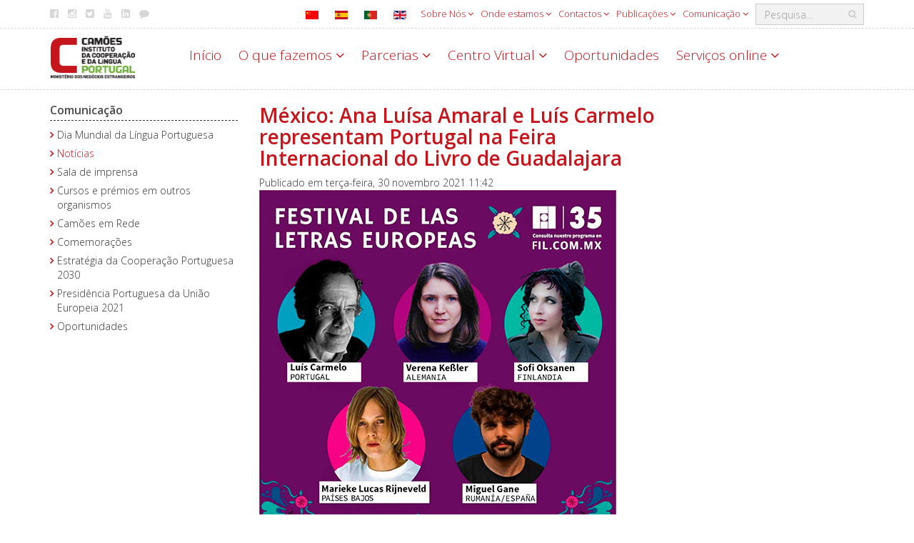

--- FILE ---
content_type: text/html; charset=utf-8
request_url: https://www.instituto-camoes.pt/sobre/comunicacao/noticias/mexico-ana-luisa-amaral-e-luis-carmelo-representam-portugal-na-feira-internacional-do-livro-de-guadalajara
body_size: 13771
content:

<!DOCTYPE html>
<html lang="pt-pt">

<head>

<!-- Google tag (gtag.js) -->
<script async src="https://www.googletagmanager.com/gtag/js?id=G-8P2KHVBDGR"></script>
<script>
  window.dataLayer = window.dataLayer || [];
  function gtag(){dataLayer.push(arguments);}
  gtag('js', new Date());

  gtag('config', 'G-8P2KHVBDGR');
</script>

    <meta charset="utf-8">
	<meta name="rights" content="Camões - Instituto da Cooperação e da Língua Portugal">
	<meta name="x-ua-compatible" content="IE=edge,chrome=1">
	<meta name="description" content="Camões, Ministério dos Negócios Estrangeiros, Portugal. Promoção da Língua e Cultura Portuguesas.">
	<title>México: Ana Luísa Amaral e Luís Carmelo representam Portugal na Feira Internacional do Livro de Guadalajara - Camões - Instituto da Cooperação e da Língua</title>
	<link href="https://www.instituto-camoes.pt/pesquisa?format=opensearch" rel="search" title="OpenSearch Camões - Instituto da Cooperação e da Língua" type="application/opensearchdescription+xml">
	<link href="/templates/template-camoes-home/favicon.ico" rel="icon" type="image/vnd.microsoft.icon">
<link href="/media/mod_languages/css/template.min.css?413da684537bcb6a848ae8c1b86f3c4a" rel="stylesheet" />
	<link href="/media/vendor/joomla-custom-elements/css/joomla-alert.min.css?0.2.0" rel="stylesheet" />
	<link href="/media/com_jce/site/css/content.min.css?badb4208be409b1335b815dde676300e" rel="stylesheet" />
	<link href="/templates/template-camoes-home/css/template.css" rel="stylesheet" />
	<link href="/templates/template-camoes-home/css/camoes.css" rel="stylesheet" />
	<link href="/templates/template-camoes-home/css/jquery.mmenu.all.css" rel="stylesheet" />
<script src="/media/vendor/jquery/js/jquery.min.js?3.7.1"></script>
	<script src="/media/legacy/js/jquery-noconflict.min.js?647005fc12b79b3ca2bb30c059899d5994e3e34d"></script>
	<script src="/media/mod_menu/js/menu-es5.min.js?413da684537bcb6a848ae8c1b86f3c4a" nomodule defer></script>
	<script type="application/json" class="joomla-script-options new">{"joomla.jtext":{"MOD_FINDER_SEARCH_VALUE":"Pesquisa...","ERROR":"Erro","MESSAGE":"Mensagem","NOTICE":"Aviso","WARNING":"Alerta","JCLOSE":"Fechar","JOK":"Aceitar","JOPEN":"Abrir"},"system.paths":{"root":"","rootFull":"https:\/\/www.instituto-camoes.pt\/","base":"","baseFull":"https:\/\/www.instituto-camoes.pt\/"},"csrf.token":"7232405774c1524f6ff2d8b7a5ed1cfe"}</script>
	<script src="/media/system/js/core.min.js?ee06c8994b37d13d4ad21c573bbffeeb9465c0e2"></script>
	<script src="/media/vendor/bootstrap/js/bootstrap-es5.min.js?5.3.2" nomodule defer></script>
	<script src="/media/com_finder/js/finder-es5.min.js?e6d3d1f535e33b5641e406eb08d15093e7038cc2" nomodule defer></script>
	<script src="/media/system/js/messages-es5.min.js?c29829fd2432533d05b15b771f86c6637708bd9d" nomodule defer></script>
	<script src="/media/vendor/bootstrap/js/alert.min.js?5.3.2" type="module"></script>
	<script src="/media/vendor/bootstrap/js/button.min.js?5.3.2" type="module"></script>
	<script src="/media/vendor/bootstrap/js/carousel.min.js?5.3.2" type="module"></script>
	<script src="/media/vendor/bootstrap/js/collapse.min.js?5.3.2" type="module"></script>
	<script src="/media/vendor/bootstrap/js/dropdown.min.js?5.3.2" type="module"></script>
	<script src="/media/vendor/bootstrap/js/modal.min.js?5.3.2" type="module"></script>
	<script src="/media/vendor/bootstrap/js/offcanvas.min.js?5.3.2" type="module"></script>
	<script src="/media/vendor/bootstrap/js/popover.min.js?5.3.2" type="module"></script>
	<script src="/media/vendor/bootstrap/js/scrollspy.min.js?5.3.2" type="module"></script>
	<script src="/media/vendor/bootstrap/js/tab.min.js?5.3.2" type="module"></script>
	<script src="/media/vendor/bootstrap/js/toast.min.js?5.3.2" type="module"></script>
	<script src="/media/com_finder/js/finder.min.js?a2c3894d062787a266d59d457ffba5481b639f64" type="module"></script>
	<script src="/media/system/js/messages.min.js?7f7aa28ac8e8d42145850e8b45b3bc82ff9a6411" type="module"></script>
	<script src="/templates/template-camoes-home/js/bootstrap.min.js"></script>
	<script src="/templates/template-camoes-home/js/jstorage.min.js"></script>
	<script src="/templates/template-camoes-home/js/logic.js"></script>
	<script src="/modules/mod_menujson/js/menuviajson.js"></script>

    <link href='https://fonts.googleapis.com/css?family=Open+Sans:400,300,600,700;Raleway:100,200,300,400' rel='stylesheet' type='text/css'>
    <meta name="viewport" content="width=device-width, initial-scale=1.0, maximum-scale=1.0, user-scalable=0" />
    <link rel="apple-touch-icon" sizes="57x57" href="/templates/template-camoes-home/images/apple-touch-icon-57x57.png">
    <link rel="apple-touch-icon" sizes="60x60" href="/templates/template-camoes-home/images/apple-touch-icon-60x60.png">
    <link rel="apple-touch-icon" sizes="72x72" href="/templates/template-camoes-home/images/apple-touch-icon-72x72.png">
    <link rel="apple-touch-icon" sizes="76x76" href="/templates/template-camoes-home/images/apple-touch-icon-76x76.png">
    <link rel="apple-touch-icon" sizes="114x114" href="/templates/template-camoes-home/images/apple-touch-icon-114x114.png">
    <link rel="apple-touch-icon" sizes="120x120" href="/templates/template-camoes-home/images/apple-touch-icon-120x120.png">
    <link rel="apple-touch-icon" sizes="144x144" href="/templates/template-camoes-home/images/apple-touch-icon-144x144.png">
    <link rel="icon" type="image/png" href="/templates/template-camoes-home/images/favicon-32x32.png" sizes="32x32">
    <link rel="icon" type="image/png" href="/templates/template-camoes-home/images/favicon-96x96.png" sizes="96x96">
    <link rel="icon" type="image/png" href="/templates/template-camoes-home/images/favicon-16x16.png" sizes="16x16">
    <link rel="manifest" href="/templates/template-camoes-home/images/manifest.json">
    <link rel="mask-icon" href="/templates/template-camoes-home/images/safari-pinned-tab.svg">
    <meta name="msapplication-TileColor" content="#da532c">
    <meta name="msapplication-TileImage" content="/templates/template-camoes-home/images/mstile-144x144.png">
    <meta name="theme-color" content="#ffffff">
  </head>

<body>
            

<nav class="menulateral hidden-md hidden-lg" id="menu-mobile">  	   
</nav>






<script type="text/javascript">
    jQuery(document).ready(function () {
        jQuery('#callmenu').on('click', Abre());
    });
    // Fun��o de marca��o do menu
    function Abre() {
        var mn = jQuery('#menu-mobile ul');
        if (mn && mn.length == 0) {
            Callmenu('menu-mobile');
        }
        return false;
    };
</script>
        <div class="wrapper">

        <!--Header / Cabe�alho -->
        <header>

            <!--Menu topo-->
                            <div class="header-top hidden-xs" id="top-bar">
                    <div class="container">
                        <div class="pull-right search-area">
                            
<form class="mod-finder js-finder-searchform form-inline" action="/pesquisa" method="get" role="search">
<div class="finder-box-container ">
    <label for="mod-finder-searchword187" class="hidden visually-hidden finder">Pesquisar</label><input type="text" name="q" id="mod-finder-searchword187" class="js-finder-search-query form-control" value="" placeholder="Pesquisa...">
            <!-- ?php echo FinderHelper::getGetFields($route, (int) $params->get('set_itemid', 0)); ?-->
</div>
</form>
                        </div>
                        <div class="">
          
<nav class="nav menu hidden-xs navbar-right" 
>
<ul class="  hidden-xs navbar-right">
<li class="item-1155  deeper parent dropdown"><a href="#" class="dropdown-toggle " data-toggle="dropdown" aria-expanded="false" >
    Sobre Nós    <span class="fa fa-angle-down"></span>
</a>
<nav class="nav-child unstyled small dropdown-menu"><ul><li class="item-1202  deeper parent dropdown"><a href="/sobre/sobre-nos/identidade" >Identidade</a><nav class="nav-child unstyled small dropdown-menu"><ul><li class="item-1305 "><a href="/sobre/sobre-nos/identidade/areas-de-atuacao" >Áreas de atuação</a></li><li class="item-1211 "><a href="/sobre/sobre-nos/identidade/sustentabilidade-ambiental" >Sustentabilidade ambiental</a></li></ul></nav></li><li class="item-1203  deeper parent dropdown"><a href="/sobre/sobre-nos/organizacao" >Organização</a><nav class="nav-child unstyled small dropdown-menu"><ul><li class="item-1222  deeper parent dropdown"><a href="/sobre/sobre-nos/organizacao/pessoas" >Pessoas</a><nav class="nav-child unstyled small dropdown-menu"><ul><li class="item-1226  deeper parent dropdown"><a href="/sobre/sobre-nos/organizacao/pessoas/recrutamento-de-pessoal" >Recrutamento de pessoal</a><nav class="nav-child unstyled small dropdown-menu"><ul><li class="item-3023 "><a href="/sobre/sobre-nos/organizacao/pessoas/recrutamento-de-pessoal/prevpap" >PREVPAP e Rede Externa</a></li><li class="item-4464 "><a href="/sobre/sobre-nos/organizacao/pessoas/recrutamento-de-pessoal/mobilidade" >Oferta de mobilidade</a></li></ul></nav></li><li class="item-1815 "><a href="/sobre/sobre-nos/organizacao/pessoas/recrutamento-de-pessoal-2" >Bem Estar Camões</a></li></ul></nav></li><li class="item-1221 "><a href="/sobre/sobre-nos/organizacao/camoes-no-mundo" >Camões no mundo</a></li></ul></nav></li><li class="item-2059  deeper parent dropdown"><a href="/sobre/sobre-nos/gestao-sobrenos" >Gestão</a><nav class="nav-child unstyled small dropdown-menu"><ul><li class="item-1205 "><a href="/sobre/sobre-nos/gestao-sobrenos/instrumentos-de-gestao" >Instrumentos de gestão</a></li><li class="item-4473 "><a href="/sobre/sobre-nos/gestao-sobrenos/projetos-cofinanciados-eu" >Projetos cofinanciados UE</a></li><li class="item-1229  deeper parent dropdown"><a href="/sobre/sobre-nos/gestao-sobrenos/avaliacao-e-auditoria" >Avaliação e auditoria</a><nav class="nav-child unstyled small dropdown-menu"><ul><li class="item-1230 "><a href="/sobre/sobre-nos/gestao-sobrenos/avaliacao-e-auditoria/avaliacao" >Avaliação</a></li><li class="item-1231 "><a href="/sobre/sobre-nos/gestao-sobrenos/avaliacao-e-auditoria/auditoria" >Auditoria</a></li></ul></nav></li><li class="item-1206 "><a href="/sobre/sobre-nos/gestao-sobrenos/regulamentacao" >Legislação</a></li><li class="item-1207  deeper parent dropdown"><a href="/sobre/sobre-nos/gestao-sobrenos/historia" >História do Instituto</a><nav class="nav-child unstyled small dropdown-menu"><ul><li class="item-2027 "><a href="/sobre/sobre-nos/gestao-sobrenos/historia/historia-do-ipad" >História do IPAD</a></li><li class="item-1436 "><a href="/sobre/sobre-nos/gestao-sobrenos/historia/historia-do-instituto" >História do IC</a></li></ul></nav></li><li class="item-1407 "><a href="/sobre/sobre-nos/gestao-sobrenos/arquivo-sobre-nos" >Informação de histórico</a></li></ul></nav></li><li class="item-1204  deeper parent dropdown"><a href="/sobre/sobre-nos/transparencia" >Transparência</a><nav class="nav-child unstyled small dropdown-menu"><ul><li class="item-1233 "><a href="/sobre/sobre-nos/transparencia/canal-de-denuncias" >Canal de Denúncias</a></li></ul></nav></li><li class="item-3017 "><a href="/sobre/sobre-nos/protecao-dados" >Proteção de Dados Pessoais</a></li></ul></nav></li><li class="item-1808 mega-menu deeper parent dropdown"><a href="#" class="dropdown-toggle mega-menu" data-toggle="dropdown" aria-expanded="false" >
    Onde estamos    <span class="fa fa-angle-down"></span>
</a>
<nav class="nav-child unstyled small dropdown-menu"><ul><li class="item-1862 "><a href="/sobre/onde-estamos/camoes-no-mundo" >Camões no mundo</a></li></ul><ul><li class="item-1319 ">
<span class="nav-header">Europa</span>
</li><li class="item-1320 "><a href="/sobre/onde-estamos/alemanha" >Alemanha</a></li><li class="item-2972 "><a href="/sobre/onde-estamos/andorra" >Andorra</a></li><li class="item-1339 "><a href="/sobre/onde-estamos/austria" >Áustria</a></li><li class="item-1321 "><a href="/sobre/onde-estamos/belgica" >Bélgica</a></li><li class="item-1341 "><a href="/sobre/onde-estamos/bulgaria" >Bulgária</a></li><li class="item-1358 "><a href="/sobre/onde-estamos/croacia" >Croácia</a></li><li class="item-1361 "><a href="/sobre/onde-estamos/eslovaquia" >Eslováquia</a></li><li class="item-1362 "><a href="/sobre/onde-estamos/eslovenia" >Eslovénia</a></li><li class="item-1328 "><a href="/sobre/onde-estamos/espanha" >Espanha</a></li><li class="item-1364 "><a href="/sobre/onde-estamos/estonia" >Estónia</a></li><li class="item-1366 "><a href="/sobre/onde-estamos/finlandia" >Finlândia</a></li><li class="item-1327 "><a href="/sobre/onde-estamos/franca" >França</a></li><li class="item-1367 "><a href="/sobre/onde-estamos/georgia" >Geórgia</a></li><li class="item-1369 "><a href="/sobre/onde-estamos/hungria" >Hungria</a></li><li class="item-1372 "><a href="/sobre/onde-estamos/irlanda" >Irlanda</a></li><li class="item-1332 "><a href="/sobre/onde-estamos/italia" >Itália</a></li><li class="item-1375 "><a href="/sobre/onde-estamos/lituania" >Lituânia</a></li><li class="item-1401 "><a href="/sobre/onde-estamos/luxemburgo" >Luxemburgo</a></li><li class="item-1378 "><a href="/sobre/onde-estamos/macedonia" >Macedónia</a></li><li class="item-1383 "><a href="/sobre/onde-estamos/moldavia" >Moldávia</a></li><li class="item-1402 "><a href="/sobre/onde-estamos/paises-baixos" >Países Baixos</a></li><li class="item-1333 "><a href="/sobre/onde-estamos/polonia" >Polónia</a></li><li class="item-1802 "><a href="/sobre/onde-estamos/portugal" >Portugal</a></li><li class="item-1337 "><a href="/sobre/onde-estamos/reino-unido" >Reino Unido</a></li><li class="item-1451 "><a href="/sobre/onde-estamos/republica-checa" >República Checa</a></li><li class="item-1387 "><a href="/sobre/onde-estamos/romenia" >Roménia</a></li><li class="item-1391 "><a href="/sobre/onde-estamos/servia" >Sérvia</a></li><li class="item-1388 "><a href="/sobre/onde-estamos/russia" >Rússia</a></li><li class="item-1392 "><a href="/sobre/onde-estamos/suecia" >Suécia</a></li><li class="item-1331 "><a href="/sobre/onde-estamos/suica" >Suíça</a></li><li class="item-1396 "><a href="/sobre/onde-estamos/turquia" >Turquia</a></li><li class="item-3054 "><a href="/sobre/onde-estamos/ucrania" >Ucrânia</a></li></ul><ul><li class="item-1322 ">
<span class="nav-header">África</span>
</li><li class="item-1403 "><a href="/sobre/onde-estamos/africa-do-sul" >África do Sul</a></li><li class="item-1323 "><a href="/sobre/onde-estamos/angola" >Angola</a></li><li class="item-4366 "><a href="/sobre/onde-estamos/argelia" >Argélia</a></li><li class="item-1340 "><a href="/sobre/onde-estamos/botswana" >Botsuana</a></li><li class="item-1342 "><a href="/sobre/onde-estamos/cabo-verde" >Cabo Verde</a></li><li class="item-1357 "><a href="/sobre/onde-estamos/costa-do-marfim" >Costa do Marfim</a></li><li class="item-1360 "><a href="/sobre/onde-estamos/egito" >Egito</a></li><li class="item-1365 "><a href="/sobre/onde-estamos/etiopia" >Etiópia</a></li><li class="item-1368 "><a href="/sobre/onde-estamos/guine-bissau" >Guiné-Bissau</a></li><li class="item-4363 "><a href="/sobre/onde-estamos/guine-equatorial" >Guiné Equatorial</a></li><li class="item-1380 "><a href="/sobre/onde-estamos/marrocos" >Marrocos</a></li><li class="item-1382 "><a href="/sobre/onde-estamos/mocambique" >Moçambique</a></li><li class="item-1384 "><a href="/sobre/onde-estamos/namibia" >Namíbia</a></li><li class="item-1385 "><a href="/sobre/onde-estamos/nigeria" >Nigéria</a></li><li class="item-2968 "><a href="/sobre/onde-estamos/quenia" >Quénia</a></li><li class="item-1386 "><a href="/sobre/onde-estamos/republica-democratica-do-congo" >Rep. Dem. do Congo</a></li><li class="item-1389 "><a href="/sobre/onde-estamos/sao-tome-e-principe" >São Tomé e Príncipe</a></li><li class="item-1805 "><a href="/sobre/onde-estamos/senegal" >Senegal</a></li><li class="item-2970 "><a href="/sobre/onde-estamos/suazilandia" >Suazilândia</a></li><li class="item-2971 "><a href="/sobre/onde-estamos/tanzania" >Tanzânia</a></li><li class="item-1395 "><a href="/sobre/onde-estamos/tunisia" >Tunísia</a></li><li class="item-1400 "><a href="/sobre/onde-estamos/zimbabue" >Zimbabué</a></li></ul><ul><li class="item-1329 ">
<span class="nav-header">América</span>
</li><li class="item-1404 "><a href="/sobre/onde-estamos/argentina" >Argentina</a></li><li class="item-1338 "><a href="/sobre/onde-estamos/brasil" >Brasil</a></li><li class="item-1343 "><a href="/sobre/onde-estamos/canada" >Canadá</a></li><li class="item-1344 "><a href="/sobre/onde-estamos/chile" >Chile</a></li><li class="item-1346 "><a href="/sobre/onde-estamos/colombia" >Colômbia</a></li><li class="item-1359 "><a href="/sobre/onde-estamos/cuba" >Cuba</a></li><li class="item-1363 "><a href="/sobre/onde-estamos/estados-unidos-da-america" >Estados Unidos da América</a></li><li class="item-1381 "><a href="/sobre/onde-estamos/mexico" >México</a></li><li class="item-4486 "><a href="/sobre/onde-estamos/panama" >Panamá</a></li><li class="item-4457 "><a href="/sobre/onde-estamos/peru" >Peru</a></li><li class="item-1397 "><a href="/sobre/onde-estamos/uruguai" >Uruguai</a></li><li class="item-1398 "><a href="/sobre/onde-estamos/venezuela" >Venezuela</a></li></ul><ul><li class="item-1330 ">
<span class="nav-header">Ásia e Oceania</span>
</li><li class="item-1405 "><a href="/sobre/onde-estamos/australia" >Austrália</a></li><li class="item-1345 "><a href="/sobre/onde-estamos/china" >China</a></li><li class="item-1356 "><a href="/sobre/onde-estamos/coreia-do-sul" >Coreia do Sul</a></li><li class="item-1370 "><a href="/sobre/onde-estamos/india" >Índia</a></li><li class="item-1371 "><a href="/sobre/onde-estamos/indonesia" >Indonésia</a></li><li class="item-1373 "><a href="/sobre/onde-estamos/israel" >Israel</a></li><li class="item-1374 "><a href="/sobre/onde-estamos/japao" >Japão</a></li><li class="item-1393 "><a href="/sobre/onde-estamos/tailandia" >Tailândia</a></li><li class="item-1394 "><a href="/sobre/onde-estamos/timor-leste" >Timor-Leste</a></li><li class="item-1399 "><a href="/sobre/onde-estamos/vietname" >Vietname</a></li></ul></nav></li><li class="item-1191  deeper parent dropdown"><a href="#" class="dropdown-toggle " data-toggle="dropdown" aria-expanded="false" >
    Contactos    <span class="fa fa-angle-down"></span>
</a>
<nav class="nav-child unstyled small dropdown-menu"><ul><li class="item-1304  deeper parent dropdown"><a href="/sobre/contactos/contacto-geral" >Camões sede</a><nav class="nav-child unstyled small dropdown-menu"><ul><li class="item-1470 "><a href="/sobre/contactos/contacto-geral/contactos-de-imprensa" >Contactos de imprensa</a></li><li class="item-1471 "><a href="/sobre/contactos/contacto-geral/contactos-de-eventos" >Contactos para eventos</a></li></ul></nav></li><li class="item-1432 "><a href="/sobre/contactos/camoes-no-mundo" >Camões no mundo</a></li><li class="item-1208 "><a href="/sobre/contactos/fale-connosco" >Fale connosco</a></li><li class="item-4601 "><a class="" href="/sobre/sobre-nos/transparencia/canal-de-denuncias" target="_blank" >
    Canal de Denúncias</a></li></ul></nav></li><li class="item-1811  deeper parent dropdown"><a href="#" class="dropdown-toggle " data-toggle="dropdown" aria-expanded="false" >
    Publicações    <span class="fa fa-angle-down"></span>
</a>
<nav class="nav-child unstyled small dropdown-menu"><ul><li class="item-1264 "><a href="/sobre/publicacoes/jornal-de-letras" >Jornal de Letras</a></li><li class="item-1265 "><a href="/sobre/publicacoes/mundo-portugues" >Mundo Português</a></li><li class="item-1813  deeper parent dropdown"><a href="/sobre/publicacoes/outras-publicacoes" >Outras publicações</a><nav class="nav-child unstyled small dropdown-menu"><ul><li class="item-1498 "><a href="/sobre/publicacoes/outras-publicacoes/revista-camoes" >Revista Camões</a></li><li class="item-1812 "><a href="/sobre/publicacoes/outras-publicacoes/edicoes-da-cooperacao" >Estudos da cooperação</a></li><li class="item-1942  deeper parent dropdown"><a href="/sobre/publicacoes/outras-publicacoes/edicoes-da-cooperacao-2" >Relatórios da cooperação</a><nav class="nav-child unstyled small dropdown-menu"><ul><li class="item-1943 "><a href="/sobre/publicacoes/outras-publicacoes/edicoes-da-cooperacao-2/relatorios-nacoes-unidas" >Relatórios Nações Unidas</a></li><li class="item-1944 "><a href="/sobre/publicacoes/outras-publicacoes/edicoes-da-cooperacao-2/relatorios-nacoes-unidas-2" >Relatórios PNUD</a></li><li class="item-1945 "><a href="/sobre/publicacoes/outras-publicacoes/edicoes-da-cooperacao-2/relatorios-nacoes-unidas-3" >Relatórios FNUAP</a></li><li class="item-1946 "><a href="/sobre/publicacoes/outras-publicacoes/edicoes-da-cooperacao-2/relatorios-nacoes-unidas-4" >Relatórios OCDE</a></li></ul></nav></li></ul></nav></li><li class="item-4360 "><a class="" href="http://icamoes.marka.pt/Search?format=book&catalog=all" target="_blank" >
    Livraria Camões, I.P.</a></li></ul></nav></li><li class="item-1822  deeper parent dropdown"><a href="#" class="dropdown-toggle " data-toggle="dropdown" aria-expanded="false" >
    Comunicação    <span class="fa fa-angle-down"></span>
</a>
<nav class="nav-child unstyled small dropdown-menu"><ul><li class="item-4470 "><a href="/sobre/comunicacao/dia-mundial-lingua-portuguesa" >Dia Mundial da Língua Portuguesa</a></li><li class="item-1266  current"><a href="/sobre/comunicacao/noticias" aria-current="location">Notícias</a></li><li class="item-2029  deeper parent dropdown"><a href="/sobre/comunicacao/sala-de-imprensa" >Sala de imprensa</a><nav class="nav-child unstyled small dropdown-menu"><ul><li class="item-1262 "><a href="/sobre/comunicacao/sala-de-imprensa/comunicados-de-imprensa" >Comunicados de imprensa</a></li><li class="item-1476 "><a class="" href="https://www.youtube.com/CamoesIP" target="_blank" >
    Videoteca Camões</a></li><li class="item-2042 "><a href="/sobre/comunicacao/sala-de-imprensa/promocional" >Promocional</a></li><li class="item-1489 "><a href="/sobre/comunicacao/sala-de-imprensa/ligacoes-externas" >Ligações externas</a></li><li class="item-1469 "><a href="/sobre/comunicacao/sala-de-imprensa/manual-normas-graficas" >Logótipo e Manual de Normas Gráficas</a></li></ul></nav></li><li class="item-1970 "><a href="/sobre/comunicacao/cursos-em-outros-organismos" >Cursos e prémios em outros organismos</a></li><li class="item-2041 "><a href="/sobre/comunicacao/camoes-rede" >Camões em Rede</a></li><li class="item-4499 "><a href="/sobre/comunicacao/comemoracoes" >Comemorações</a></li><li class="item-4501 "><a href="/sobre/comunicacao/estrategia-da-cooperacao-portuguesa-2030" >Estratégia da Cooperação Portuguesa 2030</a></li><li class="item-4471 "><a href="/sobre/comunicacao/presidencia-portuguesa-da-uniao-europeia-2021?types[0]=1&amp;types[1]=10002" >Presidência Portuguesa da União Europeia 2021</a></li><li class="item-4356 "><a href="/sobre/comunicacao/oportunidades" >Oportunidades</a></li></ul></nav></li></ul>
</nav>
</div>

<div id="mod-custom100" class="custom   social-media hidden-xs pull-left"  >
    <ul class="share-icons hidden-xs">
<li><a href="https://www.facebook.com/camoes.ip" title="Facebook" target="_blank" rel="noopener"><em class="fa fa-facebook-official"></em>Facebook</a></li>
<li><a href="https://instagram.com/camoesip" title="Instagram" target="_blank" rel="noopener"><em class="fa fa-instagram"></em>Instagram</a></li>
<li><a href="https://twitter.com/camoes_ip" title="Twitter" target="_blank" rel="noopener"><em class="fa fa-twitter-square"></em>Twitter</a></li>
<li><a href="https://www.youtube.com/c/CamoesIP" title="Youtube" target="_blank" rel="noopener"><em class="fa fa-youtube"></em>Youtube</a></li>
<li><a href="https://www.linkedin.com/company/camoes-ip" title="LinkedIn" target="_blank" rel="noopener"><em class="fa fa-linkedin-square"></em>Linkedin</a></li>
<li><a href="/sobre/contactos/fale-connosco" title="Fale connosco"><em class="fa fa-comment"></em>Fale connosco</a></li>
</ul></div>
<div class="mod-languages  pull-right">


    <ul aria-labelledby="language_picker_des_248" class="mod-languages__list lang-inline">

                                <li>
                <a  href="/zh/2019-04-22-13-25-42/2019-04-17-09-59-24/2019-04-17-09-59-42">
                                                                        <img title="简体中文(中国)" src="/media/mod_languages/images/zh_cn.gif" alt="简体中文(中国)">                                                            </a>
            </li>
                                        <li>
                <a  href="/es/menu-institucional/comunicacion-es/noticias">
                                                                        <img title="Español (España)" src="/media/mod_languages/images/es_es.gif" alt="Español (España)">                                                            </a>
            </li>
                                                    <li>
                <a aria-current="true"  href="https://www.instituto-camoes.pt/sobre/comunicacao/noticias/mexico-ana-luisa-amaral-e-luis-carmelo-representam-portugal-na-feira-internacional-do-livro-de-guadalajara">
                                                                        <img title="PT" src="/media/mod_languages/images/pt_pt.gif" alt="PT">                                                            </a>
            </li>
                                        <li>
                <a  href="/en/institutional/communication/news-pt">
                                                                        <img title="EN" src="/media/mod_languages/images/en.gif" alt="EN">                                                            </a>
            </li>
                </ul>

</div>

                    </div>
                </div>
                        
            <!--Menu com Logo e nav-->
            <div class="header-bottom  subpage">
                <div class="container">
                    <div class="row">
                        <div class="navbar-header col-xs-7 col-sm-12 col-md-2">
                            <a href="#" class="hidden-sm hidden-md hidden-lg" id="callmenu">
                                <img class="hamburger" src="/templates/template-camoes-home/images/hamburger.svg" alt="Menu-mobile" />
                            </a>
                            <a class="navbar-logo" title="/" href="/">
                                <img src="/images/logo.png" alt="Camões - Instituto da Cooperação e da Língua" />                            </a>
                        </div>
                        <div class="col-sm-12 col-md-10 menu-container hidden-xs">
                            <div id="navbar" class="navbar-left">
                                                                    <div class="_menu">
          
<nav class="nav menu mainmenu" 
>
<ul class="  mainmenu">
<li class="item-1255  default"><a href="/" >Início</a></li><li class="item-1119  deeper parent dropdown"><a href="#" class="dropdown-toggle " data-toggle="dropdown" aria-expanded="false" >
    O que fazemos    <span class="fa fa-angle-down"></span>
</a>
<nav class="nav-child unstyled small dropdown-menu"><ul><li class="item-1200  parent dropdown"><a href="/activity/o-que-fazemos/cooperacao" >Cooperação</a></li><li class="item-1195  parent dropdown"><a href="/activity/o-que-fazemos/aprender-portugues" >Aprender Português</a></li><li class="item-1196  parent dropdown"><a href="/activity/o-que-fazemos/ensinar-portugues" >Ensinar Português</a></li><li class="item-1197  parent dropdown"><a href="/activity/o-que-fazemos/cultura-portuguesa" >Cultura</a></li><li class="item-1198  parent dropdown"><a href="/activity/o-que-fazemos/investigacao" >Investigar</a></li><li class="item-2986  parent dropdown"><a href="/activity/o-que-fazemos/bolsas-estudo" >Bolsas de Estudo</a></li><li class="item-4377  parent dropdown"><a href="/activity/o-que-fazemos/bibliotecas-camoes-i-p" >Bibliotecas Camões, I.P.</a></li></ul></nav></li><li class="item-1287  deeper parent dropdown"><a href="#" class="dropdown-toggle " data-toggle="dropdown" aria-expanded="false" >
    Parcerias    <span class="fa fa-angle-down"></span>
</a>
<nav class="nav-child unstyled small dropdown-menu"><ul><li class="item-1837 "><a class="" href="/activity/o-que-fazemos/cooperacao/parceiros" >
    Cooperação</a></li><li class="item-1838  parent dropdown"><a href="/activity/parcerias/lingua" >Língua</a></li><li class="item-1839 "><a href="/activity/parcerias/cultura" >Cultura</a></li><li class="item-2969 "><a href="/activity/parcerias/empresas-promotoras-da-lp" >Empresas Promotoras da LP</a></li></ul></nav></li><li class="item-1192  deeper parent dropdown"><a href="#" class="dropdown-toggle " data-toggle="dropdown" aria-expanded="false" >
    Centro Virtual    <span class="fa fa-angle-down"></span>
</a>
<nav class="nav-child unstyled small dropdown-menu"><ul><li class="item-4494 "><a class="" href="/activity/servicos-online/ensino-a-distancia" >
    Cursos</a></li><li class="item-2929  parent dropdown"><a href="/activity/centro-virtual/recursos-didaticos" >Recursos didáticos</a></li><li class="item-2937  parent dropdown"><a href="/activity/centro-virtual/bases-tematicas" >Bases temáticas</a></li><li class="item-2938 "><a href="/activity/centro-virtual/exposicoes-virtuais" >Exposições virtuais</a></li><li class="item-2966 "><a href="/activity/centro-virtual/referencial-camoes-ple" >Referencial Camões PLE</a></li></ul></nav></li><li class="item-4406  deeper parent dropdown"><a href="/activity/oportunidades" >Oportunidades</a><nav class="nav-child unstyled small dropdown-menu"><ul><li class="item-4409 "><a href="/activity/oportunidades/subvencoes" >Subvenções</a></li></ul></nav></li><li class="item-1193  deeper parent dropdown"><a href="#" class="dropdown-toggle " data-toggle="dropdown" aria-expanded="false" >
    Serviços online    <span class="fa fa-angle-down"></span>
</a>
<nav class="nav-child unstyled small dropdown-menu"><ul><li class="item-2011  parent dropdown"><a href="/activity/servicos-online/ensino-a-distancia" >Ensino a Distância</a></li><li class="item-2010 "><a href="/activity/servicos-online/ongd-offline" >Cooperação Online - ONGD</a></li><li class="item-2008 "><a href="/activity/servicos-online/bolseiros" >Bolseiros</a></li><li class="item-2023 "><a href="/activity/servicos-online/arquivo-digital" >Arquivo Digital Camões</a></li><li class="item-2062 "><a href="/activity/servicos-online/biblioteca-digital" >Rede de Bibliotecas Camões, I.P.</a></li><li class="item-2022 "><a href="/activity/servicos-online/apoio-a-edicao" >Apoio à Edição</a></li><li class="item-2020 "><a href="/activity/servicos-online/rede-epe-professores-e-coordenadores" >Rede EPE - Professores e Coordenadores</a></li><li class="item-2012 "><a href="/activity/servicos-online/rede-epe-alunos" >Rede EPE - Alunos</a></li><li class="item-2021 "><a href="/activity/servicos-online/centros-culturais-e-embaixadas" >Centros Culturais e Embaixadas</a></li><li class="item-2024 "><a href="/activity/servicos-online/colaboradores-da-rede-camoes" >Colaboradores da Rede Camões</a></li></ul></nav></li></ul>
</nav>
</div>

                                                            </div>
                        </div>
                    </div>
                </div>
            </div>
        </header>

        <!--Main Content-->
        <main id="content">
            <div class="main">
                <div class="container hidden">
                    <div class="row">
                        <div id="system-message-container" aria-live="polite"></div>

                    </div>
                </div>
                                    <div class="container">
                        <div class="row">
                                                            <aside class="hidden-xs col-sm-3 leftcol">
                                    <div class="  sub-menu-left">
    <h3>Comunicação</h3>      
<nav class="nav menu" 
>
<ul class=" ">
<li class="item-4470 "><a href="/sobre/comunicacao/dia-mundial-lingua-portuguesa" >Dia Mundial da Língua Portuguesa</a></li><li class="item-1266  current"><a href="/sobre/comunicacao/noticias" aria-current="location">Notícias</a></li><li class="item-2029  deeper parent dropdown"><a href="/sobre/comunicacao/sala-de-imprensa" >Sala de imprensa</a><nav class="nav-child unstyled small dropdown-menu"><ul><li class="item-1262 "><a href="/sobre/comunicacao/sala-de-imprensa/comunicados-de-imprensa" >Comunicados de imprensa</a></li><li class="item-1476 "><a class="" href="https://www.youtube.com/CamoesIP" target="_blank" >
    Videoteca Camões</a></li><li class="item-2042 "><a href="/sobre/comunicacao/sala-de-imprensa/promocional" >Promocional</a></li><li class="item-1489 "><a href="/sobre/comunicacao/sala-de-imprensa/ligacoes-externas" >Ligações externas</a></li><li class="item-1469 "><a href="/sobre/comunicacao/sala-de-imprensa/manual-normas-graficas" >Logótipo e Manual de Normas Gráficas</a></li></ul></nav></li><li class="item-1970 "><a href="/sobre/comunicacao/cursos-em-outros-organismos" >Cursos e prémios em outros organismos</a></li><li class="item-2041 "><a href="/sobre/comunicacao/camoes-rede" >Camões em Rede</a></li><li class="item-4499 "><a href="/sobre/comunicacao/comemoracoes" >Comemorações</a></li><li class="item-4501 "><a href="/sobre/comunicacao/estrategia-da-cooperacao-portuguesa-2030" >Estratégia da Cooperação Portuguesa 2030</a></li><li class="item-4471 "><a href="/sobre/comunicacao/presidencia-portuguesa-da-uniao-europeia-2021?types[0]=1&amp;types[1]=10002" >Presidência Portuguesa da União Europeia 2021</a></li><li class="item-4356 "><a href="/sobre/comunicacao/oportunidades" >Oportunidades</a></li></ul>
</nav>
</div>

                                </aside>
                            
                            <div class="col-xs-12 col-sm-9">

                                <section class="row-before-art-1">
                                    <div class="row">
                                        
                                    </div>
                                </section>

                                <div class="row">
                                    <div class="col-xs-12 col-sm-12 col-md-8">
    <article id="artigo-camoes" class="item-page" itemscope itemtype="https://schema.org/Article">
    <meta itemprop="inLanguage" content="pt-PT">
    
    
            <h1 itemprop="headline">
            México: Ana Luísa Amaral e Luís Carmelo representam Portugal na Feira Internacional do Livro de Guadalajara        </h1>
                        
        
        
                <div class="published">
            Publicado em terça-feira, 30 novembro 2021 11:42        </div>
        
        
                    
	        
        <div class="img-fulltext">
            <img class="img-responsive buffer-bellow"
                src="/images/img_noticias2021_2/32796_l.jpg" />
        </div>
                            <div itemprop="articleBody" class="com-content-article__body">
        <p>Na edição de 2021 da Feira Internacional do Livro de Guadalajara (FIL), Portugal será representado (em formato virtual) por Ana Luísa Amaral e Luís Carmelo.</p>
 
<p><span style="font-weight: lighter;">Ana Luísa Amaral, que este ano recebeu o Prémio Rainha Sofia de Poesia Ibero-americana, irá participar no segmento “Salón de la Poesía” no dia 4 de dezembro de 2021, às 20h00. Nessa sessão, que estará disponível online, será possível assistir a uma conversa com a poeta espanhola Esperanza Ortega Martinez sobre o trabalho de Ana Luísa Amaral. Durante a sessão serão também recitados alguns poemas.</span></p>
<p>Luís Carmelo irá participar no Festival de Letras Europeias, que, este ano, celebra o seu 10.º aniversário e que conta agora com o seu próprio <a href="https://www.fil.com.mx/letras_euro/default.asp" target="_blank" rel="noopener">site</a>. O Festival é organizado pela Delegação da União Europeia no México, em colaboração com a FIL e as Embaixadas europeias no país, oferecendo aos leitores latino-americanos um panorama da atual produção literária do Velho Continente. Os encontros deste ano decorrem diariamente com a participação dos seguintes escritores: Sofi Oksanen (Finlândia); Georgi Gospodinov (Bulgária); John Boyne (Irlanda); Verene Keβler (Alemanha); Pierre Ducrozet (França); Miguel Gane (Espanha); Marieke Lucas Rijneveld (Países Baixos); Stina Jackson (Suécia); Ivana Dobrakovová (Eslováquia); Antonio Scurati (Itália). Todos os encontros estarão disponíveis na <a href="http://www.fil.com.mx" target="_blank" rel="noopener">página web da FIL</a>. A sessão de Luís Carmelo decorrerá no dia 5 de dezembro de 2021, às 20h00.</p>
<p>Consulte o programa através da página da FIL [<a href="http://www.fil.com.mx" target="_blank" rel="noopener">www.fil.com.mx</a>] e das suas redes sociais.</p>
<p>&nbsp;</p>    </div>

        
                                                                <div class="tags-container">
    <ul class="tags list-inline">
                                                                    <li class="list-inline-item tag-33 tag-list0" itemprop="keywords">
                    <a href="/artigos-com-tag/pt" clas="btn btn-link label label-info">
                        Portugal                    </a>
                </li>
                                                                                <li class="list-inline-item tag-42 tag-list1" itemprop="keywords">
                    <a href="/artigos-com-tag/lang" clas="btn btn-link label label-info">
                        Língua                    </a>
                </li>
                                                                                <li class="list-inline-item tag-43 tag-list2" itemprop="keywords">
                    <a href="/artigos-com-tag/cult" clas="btn btn-link label label-info">
                        Cultura                    </a>
                </li>
                                                                                <li class="list-inline-item tag-66 tag-list3" itemprop="keywords">
                    <a href="/artigos-com-tag/mx" clas="btn btn-link label label-info">
                        México                    </a>
                </li>
                                                                                <li class="list-inline-item tag-2751 tag-list4" itemprop="keywords">
                    <a href="/artigos-com-tag/noticias-2021" clas="btn btn-link label label-info">
                        2021                    </a>
                </li>
                        </ul>
</div>
        
        </article>
</div>
                                    
                                                                    </div>

                                <section class="row-after-art-1">
                                    
                                </section>
                                <section class="row-after-art-2">
                                    
                                </section>
                                <section class="row-after-art-3">
                                    
                                </section>
                                <section class="row-after-art-4">
                                    
                                </section>
                                <section class="row-after-art-5">
                                    
                                </section>
                                <section class="row-after-art-6">
                                    
                                </section>
                            </div>
                        </div>
                    </div>
                                <div class="container row-after-art-all">
                    <div class="row">
                        
                    </div>
                </div>
                <div class="container">
                    <div class="row">
                        
                    </div>
                </div>
            </div>
        </main>

        <!--Footer-->
        <footer class="footer">
            <div class="container">
                <div class="row menu-bottom">
                            <div class="col-xs-6 col-sm-3">
                                <div class="">
    <h3><a href="/activity/o-que-fazemos/cooperacao">Cooperação</a></h3>      
<nav class="nav menu" 
>
<ul class=" ">
<li class="item-1137  parent dropdown"><a href="/activity/o-que-fazemos/cooperacao/cooperacao-portuguesa" >Cooperação Portuguesa</a></li><li class="item-1139  parent dropdown"><a href="/activity/o-que-fazemos/cooperacao/atuacao" >Atuação</a></li><li class="item-1140  parent dropdown"><a href="/activity/o-que-fazemos/cooperacao/cooperacao-na-pratica" >Programas e projetos</a></li><li class="item-1141  parent dropdown"><a href="/activity/o-que-fazemos/cooperacao/parceiros" >Parceiros</a></li><li class="item-1919  parent dropdown"><a href="/activity/o-que-fazemos/cooperacao/envolva-se" >Envolva-se</a></li><li class="item-1958  parent dropdown"><a href="/activity/o-que-fazemos/cooperacao/cooperacao" >Perguntas frequentes</a></li></ul>
</nav>
</div>

                            </div>
                            <div class="col-xs-6 col-sm-3">
                                <div class="">
    <h3><a href="/activity/o-que-fazemos/aprender-portugues">Aprender português</a></h3>      
<nav class="nav menu" 
>
<ul class=" ">
<li class="item-1131  parent dropdown"><a href="/activity/o-que-fazemos/aprender-portugues/a-distancia" >A distância </a></li><li class="item-2060  parent dropdown"><a href="/activity/o-que-fazemos/aprender-portugues/presencial" >Presencial</a></li><li class="item-1452 "><a href="/activity/o-que-fazemos/aprender-portugues/em-portugal" >Em Portugal</a></li><li class="item-1464  parent dropdown"><a href="/activity/o-que-fazemos/aprender-portugues/certificacao-de-aprendizagens" >Certificação de aprendizagens</a></li><li class="item-4383 "><a class="" href="/activity/o-que-fazemos/bibliotecas-camoes-i-p" >
    Bibliotecas Camões, I.P.</a></li><li class="item-1989 "><a href="/activity/o-que-fazemos/aprender-portugues/perguntas-frequentes" >Perguntas frequentes</a></li></ul>
</nav>
</div>

                            </div>
                            <div class="clearfix hidden-lg hidden-md hidden-sm"></div>
                            <div class="col-xs-6 col-sm-3">
                                <div class="">
    <h3><a href="/activity/o-que-fazemos/ensinar-portugues">Ensinar português</a></h3>      
<nav class="nav menu" 
>
<ul class=" ">
<li class="item-1151 "><a href="/activity/o-que-fazemos/ensinar-portugues/catedras" >Cátedras</a></li><li class="item-1444 "><a href="/activity/o-que-fazemos/ensinar-portugues/escolas-e-centros-associados" >Escolas e centros associados</a></li><li class="item-1991 "><a href="/activity/o-que-fazemos/ensinar-portugues/professorado" >Professorado</a></li><li class="item-2061  parent dropdown"><a href="/activity/o-que-fazemos/ensinar-portugues/processos-de-recrutamento" >Processos de recrutamento</a></li><li class="item-1152 "><a href="/activity/o-que-fazemos/ensinar-portugues/leitorados" >Leitorados / Protocolos de cooperação</a></li><li class="item-1990 "><a href="/activity/o-que-fazemos/ensinar-portugues/centros-de-lingua-portuguesa" >Centros de língua portuguesa</a></li><li class="item-1512 "><a href="/activity/o-que-fazemos/ensinar-portugues/formacao" >Formação</a></li><li class="item-1824 "><a href="/activity/o-que-fazemos/ensinar-portugues/acordo-ortografico" >Acordo ortográfico</a></li><li class="item-1820 "><a href="/activity/o-que-fazemos/ensinar-portugues/faqs-ensino" >Perguntas frequentes</a></li></ul>
</nav>
</div>

                            </div>
                            <div class="col-xs-6 col-sm-3">
                                <div class="">
    <h3><a href="/activity/o-que-fazemos/cultura-portuguesa">Cultura</a></h3>      
<nav class="nav menu" 
>
<ul class=" ">
<li class="item-1437 "><a href="/activity/o-que-fazemos/cultura-portuguesa/agenda?view=list&amp;layout=timeline" >Agenda</a></li><li class="item-1145 "><a href="/activity/o-que-fazemos/cultura-portuguesa/atividades" >Atividades</a></li><li class="item-1146 "><a href="/activity/o-que-fazemos/cultura-portuguesa/centros-culturais" >Centros culturais</a></li><li class="item-1827 "><a href="/activity/o-que-fazemos/cultura-portuguesa/exposicoes-produzidas" >Exposições</a></li><li class="item-1441  parent dropdown"><a href="/activity/o-que-fazemos/cultura-portuguesa/cultura-e-desenvolvimento" >Edição</a></li><li class="item-1147 "><a href="/activity/o-que-fazemos/cultura-portuguesa/cooperacao-cultural" >Cooperação cultural</a></li><li class="item-1828 "><a href="/activity/o-que-fazemos/cultura-portuguesa/perguntas-frequentes" >Perguntas frequentes</a></li></ul>
</nav>
</div>

                            </div>
                </div>
                <div class="row">
                    <div class="col-xs-12">
                        
<div id="mod-custom98" class="custom   container dashed-border"  >
    <div class="share-icons"><a href="https://www.facebook.com/camoes.ip" target="_blank" rel="noopener"><em class="fa fa-facebook-official"></em></a> <a href="https://www.instagram.com/camoesip" target="_blank" rel="noopener"><em class="fa fa-instagram"></em></a> <a href="https://twitter.com/camoes_ip" target="_blank" rel="noopener"><em class="fa fa-twitter-square"></em></a> <a href="https://www.youtube.com/c/CamoesIP" target="_blank" rel="noopener"><em class="fa fa-youtube"></em></a> <a title="LinkedIn" href="https://www.linkedin.com/company/camoes-ip" target="_blank" rel="noopener"><em class="fa fa-linkedin-square"></em></a> <a href="/sobre/contactos/fale-connosco"><em class="fa fa-comment"></em></a></div>
<div class="priv-rep"><!--<p><a href="#">Privacidade e cookies </a> | --><a href="/sobre/sobre-nos/transparencia/info-rgpd">Política de Privacidade</a>&nbsp; | &nbsp;<a href="/sobre/sobre-nos/transparencia/canal-de-denuncias" target="_blank">Canal de Denúncias</a></div></div>

<div id="mod-custom530" class="custom <br />
<b>Deprecated</b>:  htmlspecialchars(): Passing null to parameter #1 ($string) of type string is deprecated in <b>/var/www/www.instituto-camoes.pt/public_html3/templates/template-camoes-home/html/mod_custom/default.php</b> on line <b>29</b><br />
"  >
    <p><img src="/images/banners/cofinanciamento.png" alt="cofinanciamento" class="img-responsive pull-right" style="max-height: 90px;" width="400" height="59" /></p></div>

                    </div>
                </div>
                <div class="row">
                    <div class="col-xs-12 text-right">
                        <p class="copyright"> Copyright © 2016 Camões - Instituto da Cooperação e da Lingua. Todos os direitos reservados.</p>
                    </div>
                </div>
            </div>
        </footer>
    </div>
    
</body>

</html>